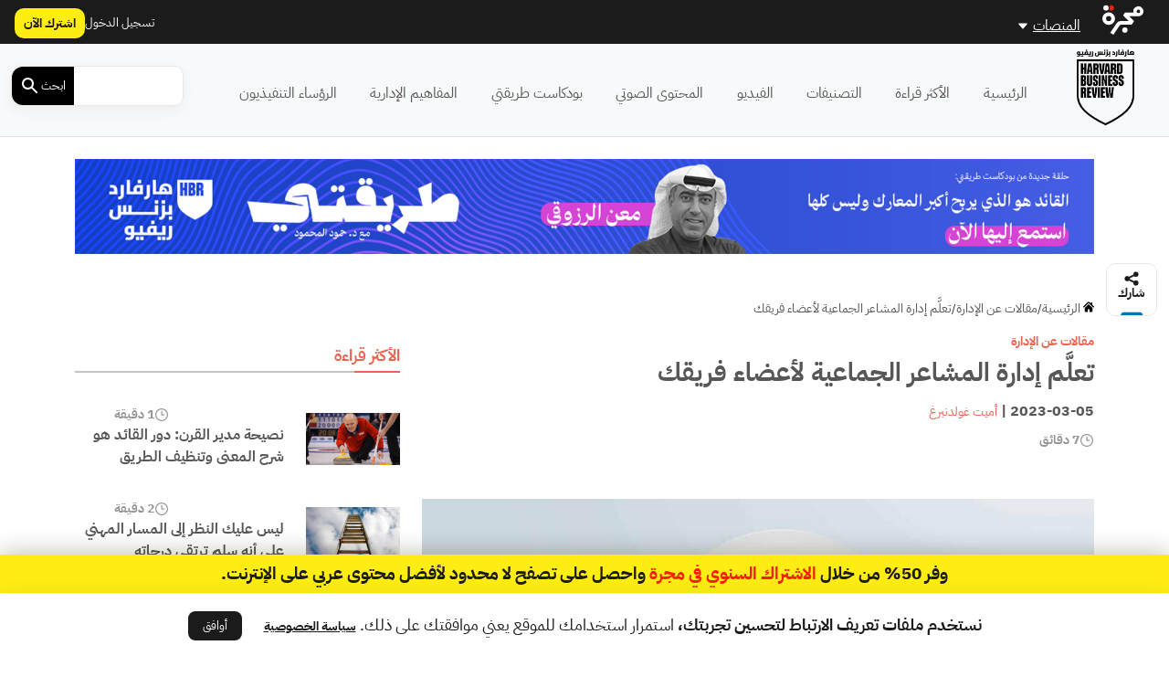

--- FILE ---
content_type: text/html; charset=UTF-8
request_url: https://hbrarabic.com/wp-admin/admin-ajax.php?action=load_widget&slug=template-parts%2Fwidgets%2Fmost-read-posts&name=&args=%5B%5D&post_id=396437
body_size: 1851
content:
<div class="main-sidebar sticky-sidebar py-5">
    <div class="sidebar-title title-with-border">
        <h2>الأكثر قراءة</h2>
    </div>
    
                    <div class="sidebar-body">
            <div class="row py-2">
                <div class="col-4 col-md-4">
                    <div class="image py-3">
                        <a href="https://hbrarabic.com/%d9%86%d8%b5%d9%8a%d8%ad%d8%a9-%d9%85%d8%af%d9%8a%d8%b1-%d8%a7%d9%84%d9%82%d8%b1%d9%86/" title="نصيحة مدير القرن: دور القائد هو شرح المعنى وتنظيف الطريق">
                            <img width="1200" height="675" src="https://media.majarracdn.cloud/hbr/2026/01/GR95OFy0-13213.png" class="attachment-post-thumbnail size-post-thumbnail wp-post-image" alt="مدير القرن" decoding="async" loading="lazy" srcset="https://media.majarracdn.cloud/hbr/2026/01/GR95OFy0-13213-444x250.png 444w, https://media.majarracdn.cloud/hbr/2026/01/GR95OFy0-13213-889x500.png 889w, https://media.majarracdn.cloud/hbr/2026/01/GR95OFy0-13213.png 1200w" sizes="auto, (max-width: 1200px) 100vw, 1200px" />                        </a>
                    </div>
                </div>
                <div class="col-8 col-md-8">
                    <div class="row">
                        <div class="col-6 col-md-6">
                            <div class="category">
                                                            </div>
                        </div>
                        <div class="col-6 col-md-6">
                            <div class="duration">
                        <img width="20" height="20" src="https://hbrarabic.com/wp-content/themes/majarra/img/clock.svg" alt="">
                1 دقيقة</div>                        </div>
                        <h3 class="title">
                            <a href="https://hbrarabic.com/%d9%86%d8%b5%d9%8a%d8%ad%d8%a9-%d9%85%d8%af%d9%8a%d8%b1-%d8%a7%d9%84%d9%82%d8%b1%d9%86/">
                                نصيحة مدير القرن: دور القائد هو شرح المعنى وتنظيف الطريق                            </a>
                        </h3>
                        <!--                        <div class="date">-->
                        <!--                            -->                        <!--                        </div>-->
                    </div>
                </div>
            </div>
        </div>
                    <div class="sidebar-body">
            <div class="row py-2">
                <div class="col-4 col-md-4">
                    <div class="image py-3">
                        <a href="https://hbrarabic.com/%d8%a7%d9%84%d9%85%d8%b3%d8%a7%d8%b1-%d8%a7%d9%84%d9%85%d9%87%d9%86%d9%8a-%d9%84%d9%8a%d8%b3-%d8%b3%d9%84%d9%85%d8%a7%d9%8b/" title="ليس عليك النظر إلى المسار المهني على أنه سلم ترتقي درجاته">
                            <img width="1200" height="675" src="https://media.majarracdn.cloud/hbr/2025/10/هارفارد-بزنس-ريفيو-السلم-الوظيفي-1200x675.jpg" class="attachment-post-thumbnail size-post-thumbnail wp-post-image" alt="" decoding="async" loading="lazy" />                        </a>
                    </div>
                </div>
                <div class="col-8 col-md-8">
                    <div class="row">
                        <div class="col-6 col-md-6">
                            <div class="category">
                                                            </div>
                        </div>
                        <div class="col-6 col-md-6">
                            <div class="duration">
                        <img width="20" height="20" src="https://hbrarabic.com/wp-content/themes/majarra/img/clock.svg" alt="">
                2 دقيقة</div>                        </div>
                        <h3 class="title">
                            <a href="https://hbrarabic.com/%d8%a7%d9%84%d9%85%d8%b3%d8%a7%d8%b1-%d8%a7%d9%84%d9%85%d9%87%d9%86%d9%8a-%d9%84%d9%8a%d8%b3-%d8%b3%d9%84%d9%85%d8%a7%d9%8b/">
                                ليس عليك النظر إلى المسار المهني على أنه سلم ترتقي درجاته                            </a>
                        </h3>
                        <!--                        <div class="date">-->
                        <!--                            -->                        <!--                        </div>-->
                    </div>
                </div>
            </div>
        </div>
                    <div class="sidebar-body">
            <div class="row py-2">
                <div class="col-4 col-md-4">
                    <div class="image py-3">
                        <a href="https://hbrarabic.com/%d8%aa%d8%ad%d9%82%d9%8a%d9%82-%d8%a7%d9%84%d8%a3%d9%85%d8%a7%d9%86-%d8%a7%d9%84%d9%88%d8%b8%d9%8a%d9%81%d9%8a/" title="نصائح قيمة تساعدك في تحقيق الأمان الوظيفي">
                            <img width="1200" height="675" src="https://media.majarracdn.cloud/hbr/2026/01/LQRSQamL-6453-1200x675.jpg" class="attachment-post-thumbnail size-post-thumbnail wp-post-image" alt="الأمان الوظيفي" decoding="async" loading="lazy" srcset="https://media.majarracdn.cloud/hbr/2026/01/LQRSQamL-6453-444x250.jpg 444w, https://media.majarracdn.cloud/hbr/2026/01/LQRSQamL-6453-889x500.jpg 889w, https://media.majarracdn.cloud/hbr/2026/01/LQRSQamL-6453-1200x675.jpg 1200w" sizes="auto, (max-width: 1200px) 100vw, 1200px" />                        </a>
                    </div>
                </div>
                <div class="col-8 col-md-8">
                    <div class="row">
                        <div class="col-6 col-md-6">
                            <div class="category">
                                                            </div>
                        </div>
                        <div class="col-6 col-md-6">
                            <div class="duration">
                        <img width="20" height="20" src="https://hbrarabic.com/wp-content/themes/majarra/img/clock.svg" alt="">
                4 دقيقة</div>                        </div>
                        <h3 class="title">
                            <a href="https://hbrarabic.com/%d8%aa%d8%ad%d9%82%d9%8a%d9%82-%d8%a7%d9%84%d8%a3%d9%85%d8%a7%d9%86-%d8%a7%d9%84%d9%88%d8%b8%d9%8a%d9%81%d9%8a/">
                                نصائح قيمة تساعدك في تحقيق الأمان الوظيفي                            </a>
                        </h3>
                        <!--                        <div class="date">-->
                        <!--                            -->                        <!--                        </div>-->
                    </div>
                </div>
            </div>
        </div>
                    <div class="sidebar-body">
            <div class="row py-2">
                <div class="col-4 col-md-4">
                    <div class="image py-3">
                        <a href="https://hbrarabic.com/%d8%af%d9%85%d8%ac-%d8%a7%d9%84%d8%b0%d9%83%d8%a7%d8%a1-%d8%a7%d9%84%d8%a7%d8%b5%d8%b7%d9%86%d8%a7%d8%b9%d9%8a-%d9%81%d9%8a-%d8%a7%d9%84%d8%b9%d9%85%d9%84/" title="ما المهارات التي يحتاج إليها كل موظف لدمج الذكاء الاصطناعي في مهامه اليومية؟">
                            <img width="1200" height="675" src="https://media.majarracdn.cloud/hbr/2025/10/imagehbra-33.webp" class="attachment-post-thumbnail size-post-thumbnail wp-post-image" alt="الذكاء الاصطناعي التوليدي" decoding="async" loading="lazy" />                        </a>
                    </div>
                </div>
                <div class="col-8 col-md-8">
                    <div class="row">
                        <div class="col-6 col-md-6">
                            <div class="category">
                                                            </div>
                        </div>
                        <div class="col-6 col-md-6">
                            <div class="duration">
                        <img width="20" height="20" src="https://hbrarabic.com/wp-content/themes/majarra/img/clock.svg" alt="">
                6 دقيقة</div>                        </div>
                        <h3 class="title">
                            <a href="https://hbrarabic.com/%d8%af%d9%85%d8%ac-%d8%a7%d9%84%d8%b0%d9%83%d8%a7%d8%a1-%d8%a7%d9%84%d8%a7%d8%b5%d8%b7%d9%86%d8%a7%d8%b9%d9%8a-%d9%81%d9%8a-%d8%a7%d9%84%d8%b9%d9%85%d9%84/">
                                ما المهارات التي يحتاج إليها كل موظف لدمج الذكاء الاصطناعي في مهامه اليومية؟                            </a>
                        </h3>
                        <!--                        <div class="date">-->
                        <!--                            -->                        <!--                        </div>-->
                    </div>
                </div>
            </div>
        </div>
                    <div class="sidebar-body">
            <div class="row py-2">
                <div class="col-4 col-md-4">
                    <div class="image py-3">
                        <a href="https://hbrarabic.com/%d8%a7%d9%84%d8%aa%d8%b6%d8%ad%d9%8a%d8%a7%d8%aa-%d8%a7%d9%84%d8%aa%d9%8a-%d8%aa%d9%82%d8%af%d9%85%d9%87%d8%a7-%d9%81%d9%8a-%d8%a7%d9%84%d8%b9%d9%85%d9%84/" title="ضع حداً للتضحيات التي تقدمها في العمل">
                            <img width="1200" height="675" src="https://media.majarracdn.cloud/hbr/2025/10/image-95123-1200x675.jpg" class="attachment-post-thumbnail size-post-thumbnail wp-post-image" alt="التضحية في العمل" decoding="async" loading="lazy" />                        </a>
                    </div>
                </div>
                <div class="col-8 col-md-8">
                    <div class="row">
                        <div class="col-6 col-md-6">
                            <div class="category">
                                                            </div>
                        </div>
                        <div class="col-6 col-md-6">
                            <div class="duration">
                        <img width="20" height="20" src="https://hbrarabic.com/wp-content/themes/majarra/img/clock.svg" alt="">
                1 دقيقة</div>                        </div>
                        <h3 class="title">
                            <a href="https://hbrarabic.com/%d8%a7%d9%84%d8%aa%d8%b6%d8%ad%d9%8a%d8%a7%d8%aa-%d8%a7%d9%84%d8%aa%d9%8a-%d8%aa%d9%82%d8%af%d9%85%d9%87%d8%a7-%d9%81%d9%8a-%d8%a7%d9%84%d8%b9%d9%85%d9%84/">
                                ضع حداً للتضحيات التي تقدمها في العمل                            </a>
                        </h3>
                        <!--                        <div class="date">-->
                        <!--                            -->                        <!--                        </div>-->
                    </div>
                </div>
            </div>
        </div>
                    <div class="sidebar-body">
            <div class="row py-2">
                <div class="col-4 col-md-4">
                    <div class="image py-3">
                        <a href="https://hbrarabic.com/%d8%a3%d8%ae%d8%b7%d8%a7%d8%a1-%d9%81%d9%8a-%d9%81%d9%87%d9%85-%d8%a7%d9%84%d8%b0%d9%83%d8%a7%d8%a1-%d8%a7%d9%84%d8%a7%d8%b5%d8%b7%d9%86%d8%a7%d8%b9%d9%8a/" title="أهم الأخطاء التي يرتكبها المسؤولون التنفيذيون في فهم الذكاء الاصطناعي">
                            <img width="1200" height="675" src="https://media.majarracdn.cloud/hbr/2026/01/nzLCBLLq-53131.png" class="attachment-post-thumbnail size-post-thumbnail wp-post-image" alt="إعادة الابتكار" decoding="async" loading="lazy" srcset="https://media.majarracdn.cloud/hbr/2026/01/nzLCBLLq-53131-444x250.png 444w, https://media.majarracdn.cloud/hbr/2026/01/nzLCBLLq-53131-889x500.png 889w, https://media.majarracdn.cloud/hbr/2026/01/nzLCBLLq-53131.png 1200w" sizes="auto, (max-width: 1200px) 100vw, 1200px" />                        </a>
                    </div>
                </div>
                <div class="col-8 col-md-8">
                    <div class="row">
                        <div class="col-6 col-md-6">
                            <div class="category">
                                                            </div>
                        </div>
                        <div class="col-6 col-md-6">
                            <div class="duration">
                        <img width="20" height="20" src="https://hbrarabic.com/wp-content/themes/majarra/img/clock.svg" alt="">
                6 دقيقة</div>                        </div>
                        <h3 class="title">
                            <a href="https://hbrarabic.com/%d8%a3%d8%ae%d8%b7%d8%a7%d8%a1-%d9%81%d9%8a-%d9%81%d9%87%d9%85-%d8%a7%d9%84%d8%b0%d9%83%d8%a7%d8%a1-%d8%a7%d9%84%d8%a7%d8%b5%d8%b7%d9%86%d8%a7%d8%b9%d9%8a/">
                                أهم الأخطاء التي يرتكبها المسؤولون التنفيذيون في فهم الذكاء الاصطناعي                            </a>
                        </h3>
                        <!--                        <div class="date">-->
                        <!--                            -->                        <!--                        </div>-->
                    </div>
                </div>
            </div>
        </div>
                    <div class="sidebar-body">
            <div class="row py-2">
                <div class="col-4 col-md-4">
                    <div class="image py-3">
                        <a href="https://hbrarabic.com/%d8%a7%d9%84%d8%a7%d8%a8%d8%aa%d8%b9%d8%a7%d8%af-%d8%b9%d9%86-%d8%a7%d8%b3%d8%aa%d8%ae%d8%af%d8%a7%d9%85-%d8%a7%d9%84%d8%a3%d9%84%d9%82%d8%a7%d8%a8/" title="ما الأفضل: مخاطبة زميلك باسمه الأول فقط أم استخدام اللقب الرسمي؟">
                            <img width="1200" height="675" src="https://media.majarracdn.cloud/hbr/2025/10/2132312312132-1200x675.jpg" class="attachment-post-thumbnail size-post-thumbnail wp-post-image" alt="الأسماء الأولى" decoding="async" loading="lazy" />                        </a>
                    </div>
                </div>
                <div class="col-8 col-md-8">
                    <div class="row">
                        <div class="col-6 col-md-6">
                            <div class="category">
                                                            </div>
                        </div>
                        <div class="col-6 col-md-6">
                            <div class="duration">
                        <img width="20" height="20" src="https://hbrarabic.com/wp-content/themes/majarra/img/clock.svg" alt="">
                4 دقيقة</div>                        </div>
                        <h3 class="title">
                            <a href="https://hbrarabic.com/%d8%a7%d9%84%d8%a7%d8%a8%d8%aa%d8%b9%d8%a7%d8%af-%d8%b9%d9%86-%d8%a7%d8%b3%d8%aa%d8%ae%d8%af%d8%a7%d9%85-%d8%a7%d9%84%d8%a3%d9%84%d9%82%d8%a7%d8%a8/">
                                ما الأفضل: مخاطبة زميلك باسمه الأول فقط أم استخدام اللقب الرسمي؟                            </a>
                        </h3>
                        <!--                        <div class="date">-->
                        <!--                            -->                        <!--                        </div>-->
                    </div>
                </div>
            </div>
        </div>
                    <div class="sidebar-body">
            <div class="row py-2">
                <div class="col-4 col-md-4">
                    <div class="image py-3">
                        <a href="https://hbrarabic.com/%d8%a7%d9%84%d8%aa%d8%ad%d9%88%d9%84-%d8%a7%d9%84%d8%a7%d9%82%d8%aa%d8%b5%d8%a7%d8%af%d9%8a-%d9%81%d9%8a-%d8%a7%d9%84%d8%a5%d9%85%d8%a7%d8%b1%d8%a7%d8%aa/" title="كيف تسهم حلول الخزانة الذكية في تعزيز التحول الاقتصادي في الإمارات؟">
                            <img width="1200" height="675" src="https://media.majarracdn.cloud/hbr/2025/10/cloud-solutions-1200x675.jpg" class="attachment-post-thumbnail size-post-thumbnail wp-post-image" alt="التحول الاقتصادي في الإمارات" decoding="async" loading="lazy" />                        </a>
                    </div>
                </div>
                <div class="col-8 col-md-8">
                    <div class="row">
                        <div class="col-6 col-md-6">
                            <div class="category">
                                                                    <a href="https://www.jpmorgan.com/payments/payments-global" style="white-space: nowrap;">
                                        محتوى من جي بي مورغان باي...                                    </a>


                                                                        <!--<a href="--><!--/">--><!--</a>-->
                                    <!--  -->                                                            </div>
                        </div>
                        <div class="col-6 col-md-6">
                            <div class="duration">
                        <img width="20" height="20" src="https://hbrarabic.com/wp-content/themes/majarra/img/clock.svg" alt="">
                6 دقيقة</div>                        </div>
                        <h3 class="title">
                            <a href="https://hbrarabic.com/%d8%a7%d9%84%d8%aa%d8%ad%d9%88%d9%84-%d8%a7%d9%84%d8%a7%d9%82%d8%aa%d8%b5%d8%a7%d8%af%d9%8a-%d9%81%d9%8a-%d8%a7%d9%84%d8%a5%d9%85%d8%a7%d8%b1%d8%a7%d8%aa/">
                                كيف تسهم حلول الخزانة الذكية في تعزيز التحول الاقتصادي في الإمارات؟                            </a>
                        </h3>
                        <!--                        <div class="date">-->
                        <!--                            -->                        <!--                        </div>-->
                    </div>
                </div>
            </div>
        </div>
                    <div class="sidebar-body">
            <div class="row py-2">
                <div class="col-4 col-md-4">
                    <div class="image py-3">
                        <a href="https://hbrarabic.com/%d8%a7%d9%84%d8%a3%d9%85%d9%86-%d8%a7%d9%84%d8%ba%d8%b0%d8%a7%d8%a6%d9%8a-%d9%81%d9%8a-%d8%b5%d9%85%d9%8a%d9%85-%d8%a7%d9%84%d8%a7%d8%b3%d8%aa%d8%af%d8%a7%d9%85%d8%a9/" title="الأمن الغذائي في صميم الاستدامة: كيف تدعم المراعي مستهدفات رؤية 2030؟">
                            <img width="1200" height="675" src="https://media.majarracdn.cloud/hbr/2025/11/ljbsYmbW-almarai-photo.png" class="attachment-post-thumbnail size-post-thumbnail wp-post-image" alt="الأمن الغذائي" decoding="async" loading="lazy" srcset="https://media.majarracdn.cloud/hbr/2025/11/ljbsYmbW-almarai-photo-444x250.png 444w, https://media.majarracdn.cloud/hbr/2025/11/ljbsYmbW-almarai-photo-889x500.png 889w, https://media.majarracdn.cloud/hbr/2025/11/ljbsYmbW-almarai-photo.png 1200w" sizes="auto, (max-width: 1200px) 100vw, 1200px" />                        </a>
                    </div>
                </div>
                <div class="col-8 col-md-8">
                    <div class="row">
                        <div class="col-6 col-md-6">
                            <div class="category">
                                                                    <a href="https://www.almarai.com/en/corporate/media-center/almarai-news" style="white-space: nowrap;">
                                        محتوى من شركة المراعي                                    </a>


                                                                        <!--<a href="--><!--/">--><!--</a>-->
                                    <!--  -->                                                            </div>
                        </div>
                        <div class="col-6 col-md-6">
                            <div class="duration">
                        <img width="20" height="20" src="https://hbrarabic.com/wp-content/themes/majarra/img/clock.svg" alt="">
                4 دقيقة</div>                        </div>
                        <h3 class="title">
                            <a href="https://hbrarabic.com/%d8%a7%d9%84%d8%a3%d9%85%d9%86-%d8%a7%d9%84%d8%ba%d8%b0%d8%a7%d8%a6%d9%8a-%d9%81%d9%8a-%d8%b5%d9%85%d9%8a%d9%85-%d8%a7%d9%84%d8%a7%d8%b3%d8%aa%d8%af%d8%a7%d9%85%d8%a9/">
                                الأمن الغذائي في صميم الاستدامة: كيف تدعم المراعي مستهدفات رؤية 2030؟                            </a>
                        </h3>
                        <!--                        <div class="date">-->
                        <!--                            -->                        <!--                        </div>-->
                    </div>
                </div>
            </div>
        </div>
        </div>

--- FILE ---
content_type: text/html; charset=UTF-8
request_url: https://hbrarabic.com/wp-admin/admin-ajax.php?action=load_widget&slug=template-parts%2Fwidgets%2Frecommended-posts&name=&args=%7B%22post_id%22%3A396437%7D&post_id=396437
body_size: 2891
content:


<div class="sidebar-title title-with-border py-4">
    <h2>ذات صلة</h2>
</div>
<div class="recommended-posts">
    <div class="row">
                    <div class="col-12 col-md-6 col-xl-4 related-posts">
                <div class="article-loop py-3" data-post_id="418870">
    <div class="card">
        <a href="https://hbrarabic.com/%d9%85%d8%b4%d8%a7%d8%b9%d8%b1-%d8%a7%d9%84%d8%a7%d8%b3%d8%aa%d9%8a%d8%a7%d8%a1-%d8%a8%d9%8a%d9%86-%d8%a3%d9%81%d8%b1%d8%a7%d8%af-%d8%a7%d9%84%d9%81%d8%b1%d9%8a%d9%82/" title="ماذا تفعل عندما تتراكم مشاعر الاستياء بين أفراد الفريق؟" class="post-link">
                            <img width="444" height="250" src="https://media.majarracdn.cloud/hbr/2025/10/Untitled-188901940-444x250.jpg" class="attachment-medium size-medium wp-post-image" alt="مشاعر الاستياء" decoding="async" loading="lazy" />                    </a>
        <div class="card-body p-2">
            <div class="row">
                <div class="col-6 col-md-6">
<!--                    <div class="category">-->
<!--                        --><!--                        --><!--                                <a href="--><!--/">--><!--</a>-->
<!--                            --><!--                        --><!---->
<!--                    </div>-->
                </div>
                <div class="col-6 col-md-6">
                    <div class="duration">
                        <img width="20" height="20" src="https://hbrarabic.com/wp-content/themes/majarra/img/clock.svg" alt="">
                5 دقيقة</div>                </div>
                <div class="col-12 col-md-12">
                    <h3 class="card-title">
                        <a href="https://hbrarabic.com/%d9%85%d8%b4%d8%a7%d8%b9%d8%b1-%d8%a7%d9%84%d8%a7%d8%b3%d8%aa%d9%8a%d8%a7%d8%a1-%d8%a8%d9%8a%d9%86-%d8%a3%d9%81%d8%b1%d8%a7%d8%af-%d8%a7%d9%84%d9%81%d8%b1%d9%8a%d9%82/" class="post-link">
                            ماذا تفعل عندما تتراكم مشاعر الاستياء بين أفراد الفريق؟                            
                        </a>
                    </h3>
                                        <p class="card-desc">
                        قد ترى أن أفراد فريقك يوجهون انتقاداً غير مباشر أو ملاحظات جانبية لاذعة أو حتى يتصيدون الأخطاء التافهة، فتتجاهل ذلك&hellip;                    </p>
                </div>
            </div>
        </div>
        <div class="card-footer">
            <div class="row">
<!--                <div class="col-12 col-md-12 col-xl-12 px-0 py-1">-->
<!--                    <div class="date">-->
<!--                        --><!--                    </div>-->
<!--                </div>-->
                <div class="col-12 col-md-12 col-xl-12">
                    <div class="authors">
            <div class="author-icon">
                            <img width="20" height="20" src="https://hbrarabic.com/wp-content/themes/majarra/img/author.svg" alt="">
                    </div>
        <div class="author-link">
                    <a href="https://hbrarabic.com/شخصيات/%d8%b1%d9%8a%d8%a8%d9%8a%d9%83%d8%a7-%d9%86%d8%a7%d9%8a%d8%aa/" class="author">ريبيكا نايت</a>

                </div>
    </div>                </div>
            </div>
        </div>
    </div>
</div>
            </div>
                    <div class="col-12 col-md-6 col-xl-4 related-posts">
                <div class="article-loop py-3" data-post_id="415962">
    <div class="card">
        <a href="https://hbrarabic.com/%d8%a3%d8%af%d8%a7%d8%a1-%d8%af%d9%88%d8%b1-%d9%85%d8%b9%d8%a7%d9%84%d8%ac-%d8%a7%d9%84%d8%b3%d9%85%d9%88%d9%85-%d9%81%d9%8a-%d9%85%d8%a4%d8%b3%d8%b3%d8%aa%d9%83/" title="5 خطوات للتعامل مع توتر فريقك دون أن تُرهق نفسك" class="post-link">
                            <img width="444" height="250" src="https://media.majarracdn.cloud/hbr/2025/10/415965_image-444x250.jpg" class="attachment-medium size-medium wp-post-image" alt="الرفاهة النفسية لفريقك" decoding="async" loading="lazy" />                    </a>
        <div class="card-body p-2">
            <div class="row">
                <div class="col-6 col-md-6">
<!--                    <div class="category">-->
<!--                        --><!--                        --><!--                                <a href="--><!--/">--><!--</a>-->
<!--                            --><!--                        --><!---->
<!--                    </div>-->
                </div>
                <div class="col-6 col-md-6">
                    <div class="duration">
                        <img width="20" height="20" src="https://hbrarabic.com/wp-content/themes/majarra/img/clock.svg" alt="">
                5 دقيقة</div>                </div>
                <div class="col-12 col-md-12">
                    <h3 class="card-title">
                        <a href="https://hbrarabic.com/%d8%a3%d8%af%d8%a7%d8%a1-%d8%af%d9%88%d8%b1-%d9%85%d8%b9%d8%a7%d9%84%d8%ac-%d8%a7%d9%84%d8%b3%d9%85%d9%88%d9%85-%d9%81%d9%8a-%d9%85%d8%a4%d8%b3%d8%b3%d8%aa%d9%83/" class="post-link">
                            5 خطوات للتعامل مع توتر فريقك دون أن تُرهق نفسك                            
                        </a>
                    </h3>
                                        <p class="card-desc">
                        ملخص: تتطلب القيادة في عصرنا الذي يتميز ببيئات العمل المتغيرة تحمّل أعباء نفسية أكثر من أي وقت مضى، وبخاصة عندما&hellip;                    </p>
                </div>
            </div>
        </div>
        <div class="card-footer">
            <div class="row">
<!--                <div class="col-12 col-md-12 col-xl-12 px-0 py-1">-->
<!--                    <div class="date">-->
<!--                        --><!--                    </div>-->
<!--                </div>-->
                <div class="col-12 col-md-12 col-xl-12">
                    <div class="authors">
            <div class="author-icon">
                            <img width="20" height="20" src="https://hbrarabic.com/wp-content/themes/majarra/img/author.svg" alt="">
                    </div>
        <div class="author-link">
                    <a href="https://hbrarabic.com/شخصيات/%d8%af%d9%8a%d9%86%d8%a7-%d8%af%d9%8a%d9%86%d9%87%d8%a7%d9%85-%d8%b3%d9%85%d9%8a%d8%ab/" class="author">دينا دينام سميث</a>

                </div>
    </div>                </div>
            </div>
        </div>
    </div>
</div>
            </div>
                    <div class="col-12 col-md-6 col-xl-4 related-posts">
                <div class="article-loop py-3" data-post_id="396831">
    <div class="card">
        <a href="https://hbrarabic.com/%d8%aa%d8%b9%d8%b2%d9%8a%d8%b2-%d8%a7%d9%84%d8%aa%d8%af%d8%b1%d9%8a%d8%a8-%d8%a7%d9%84%d9%85%d9%87%d9%86%d9%8a-%d9%88%d8%a7%d9%84%d8%aa%d8%b9%d9%84%d9%91%d9%85/" title="لماذا يجب على القادة اعتماد التدريب الجماعي بدلاً من الفردي؟" class="post-link">
                            <img width="444" height="250" src="https://media.majarracdn.cloud/hbr/2025/10/396831_image-444x250.jpg" class="attachment-medium size-medium wp-post-image" alt="التدريب المهني" decoding="async" loading="lazy" />                    </a>
        <div class="card-body p-2">
            <div class="row">
                <div class="col-6 col-md-6">
<!--                    <div class="category">-->
<!--                        --><!--                        --><!--                                <a href="--><!--/">--><!--</a>-->
<!--                            --><!--                        --><!---->
<!--                    </div>-->
                </div>
                <div class="col-6 col-md-6">
                    <div class="duration">
                        <img width="20" height="20" src="https://hbrarabic.com/wp-content/themes/majarra/img/clock.svg" alt="">
                4 دقائق </div>                </div>
                <div class="col-12 col-md-12">
                    <h3 class="card-title">
                        <a href="https://hbrarabic.com/%d8%aa%d8%b9%d8%b2%d9%8a%d8%b2-%d8%a7%d9%84%d8%aa%d8%af%d8%b1%d9%8a%d8%a8-%d8%a7%d9%84%d9%85%d9%87%d9%86%d9%8a-%d9%88%d8%a7%d9%84%d8%aa%d8%b9%d9%84%d9%91%d9%85/" class="post-link">
                            لماذا يجب على القادة اعتماد التدريب الجماعي بدلاً من الفردي؟                            
                        </a>
                    </h3>
                                        <p class="card-desc">
                        ملخص: لطالما اعتُبر التدريب المهني ممارسة ثنائية، لكن بغض النظر عن مدى فعالية الموظفين عند العمل بصفة فردية، لن ينجحوا&hellip;                    </p>
                </div>
            </div>
        </div>
        <div class="card-footer">
            <div class="row">
<!--                <div class="col-12 col-md-12 col-xl-12 px-0 py-1">-->
<!--                    <div class="date">-->
<!--                        --><!--                    </div>-->
<!--                </div>-->
                <div class="col-12 col-md-12 col-xl-12">
                    <div class="authors">
            <div class="author-icon">
                            <img width="20" height="20" src="https://hbrarabic.com/wp-content/themes/majarra/img/author.svg" alt="">
                    </div>
        <div class="author-link">
                    <a href="https://hbrarabic.com/شخصيات/%d8%b3%d8%a7%d9%86%d9%8a%d9%86-%d8%b3%d9%8a%d8%a7%d9%86%d8%ba/" class="author">سانين سيانغ</a>

                <a href="https://hbrarabic.com/شخصيات/%d9%85%d8%a7%d9%8a%d9%83%d9%84-%d9%83%d8%a7%d9%86%d9%8a%d9%86%d8%ba/" class="author">مايكل كانينغ</a>

                </div>
    </div>                </div>
            </div>
        </div>
    </div>
</div>
            </div>
                    <div class="col-12 col-md-6 col-xl-4 related-posts">
                <div class="article-loop py-3" data-post_id="393481">
    <div class="card">
        <a href="https://hbrarabic.com/%d9%85%d9%88%d8%a7%d8%ac%d9%87%d8%a9-%d9%85%d8%aa%d9%84%d8%a7%d8%b2%d9%85%d8%a9-%d8%a7%d9%84%d9%85%d8%ad%d8%aa%d8%a7%d9%84/" title="4 خطوات لمواجهة متلازمة المحتال بين أعضاء فريقك" class="post-link">
                            <img width="444" height="250" src="https://media.majarracdn.cloud/hbr/2025/10/393481_image-444x250.jpg" class="attachment-medium size-medium wp-post-image" alt="مواجهة متلازمة المحتال" decoding="async" loading="lazy" />                    </a>
        <div class="card-body p-2">
            <div class="row">
                <div class="col-6 col-md-6">
<!--                    <div class="category">-->
<!--                        --><!--                        --><!--                                <a href="--><!--/">--><!--</a>-->
<!--                            --><!--                        --><!---->
<!--                    </div>-->
                </div>
                <div class="col-6 col-md-6">
                    <div class="duration">
                        <img width="20" height="20" src="https://hbrarabic.com/wp-content/themes/majarra/img/clock.svg" alt="">
                4 دقائق </div>                </div>
                <div class="col-12 col-md-12">
                    <h3 class="card-title">
                        <a href="https://hbrarabic.com/%d9%85%d9%88%d8%a7%d8%ac%d9%87%d8%a9-%d9%85%d8%aa%d9%84%d8%a7%d8%b2%d9%85%d8%a9-%d8%a7%d9%84%d9%85%d8%ad%d8%aa%d8%a7%d9%84/" class="post-link">
                            4 خطوات لمواجهة متلازمة المحتال بين أعضاء فريقك                            
                        </a>
                    </h3>
                                        <p class="card-desc">
                        ملخص: يمكن للمدراء مساعدة الموظفين الذين ربما يحاولون "مواجهة متلازمة المحتال"، ويعرض المؤلفان في هذه المقالة 4 خطوات يمكن للمدراء&hellip;                    </p>
                </div>
            </div>
        </div>
        <div class="card-footer">
            <div class="row">
<!--                <div class="col-12 col-md-12 col-xl-12 px-0 py-1">-->
<!--                    <div class="date">-->
<!--                        --><!--                    </div>-->
<!--                </div>-->
                <div class="col-12 col-md-12 col-xl-12">
                    <div class="authors">
            <div class="author-icon">
                            <img width="20" height="20" src="https://hbrarabic.com/wp-content/themes/majarra/img/author.svg" alt="">
                    </div>
        <div class="author-link">
                    <a href="https://hbrarabic.com/شخصيات/%d8%ac%d9%8a%d9%81-%d8%a8%d9%8a%d8%af%d9%86%d8%a7%d8%b1/" class="author">جيف بيدنار</a>

                <a href="https://hbrarabic.com/شخصيات/%d8%b1%d9%8a%d8%aa%d8%b4%d8%a7%d8%b1%d8%af-%d8%ba%d8%a7%d8%b1%d8%af%d9%86%d8%b1/" class="author">ريتشارد غاردنر</a>

                </div>
    </div>                </div>
            </div>
        </div>
    </div>
</div>
            </div>
                    <div class="col-12 col-md-6 col-xl-4 related-posts">
                <div class="article-loop py-3" data-post_id="383901">
    <div class="card">
        <a href="https://hbrarabic.com/4-%d8%aa%d9%88%d8%b5%d9%8a%d8%a7%d8%aa-%d9%84%d8%a5%d8%af%d8%a7%d8%b1%d8%a9-%d9%85%d8%b4%d8%a7%d8%b9%d8%b1-%d8%a7%d9%84%d8%ba%d8%b6%d8%a8-%d9%88%d8%a7%d9%84%d8%a5%d8%ad%d8%a8%d8%a7%d8%b7-%d9%88%d8%a7/" title="4 توصيات لإدارة مشاعر الغضب والإحباط والاستياء بين أفراد فريقك" class="post-link">
                            <img width="444" height="250" src="https://media.majarracdn.cloud/hbr/2025/10/هارفارد-بزنس-ريفيو-إدارة-المشاعر-444x250.jpg" class="attachment-medium size-medium wp-post-image" alt="مشاعر الغضب والاستياء" decoding="async" loading="lazy" />                    </a>
        <div class="card-body p-2">
            <div class="row">
                <div class="col-6 col-md-6">
<!--                    <div class="category">-->
<!--                        --><!--                        --><!--                                <a href="--><!--/">--><!--</a>-->
<!--                            --><!--                        --><!---->
<!--                    </div>-->
                </div>
                <div class="col-6 col-md-6">
                    <div class="duration">
                        <img width="20" height="20" src="https://hbrarabic.com/wp-content/themes/majarra/img/clock.svg" alt="">
                6 دقائق </div>                </div>
                <div class="col-12 col-md-12">
                    <h3 class="card-title">
                        <a href="https://hbrarabic.com/4-%d8%aa%d9%88%d8%b5%d9%8a%d8%a7%d8%aa-%d9%84%d8%a5%d8%af%d8%a7%d8%b1%d8%a9-%d9%85%d8%b4%d8%a7%d8%b9%d8%b1-%d8%a7%d9%84%d8%ba%d8%b6%d8%a8-%d9%88%d8%a7%d9%84%d8%a5%d8%ad%d8%a8%d8%a7%d8%b7-%d9%88%d8%a7/" class="post-link">
                            4 توصيات لإدارة مشاعر الغضب والإحباط والاستياء بين أفراد فريقك                            
                        </a>
                    </h3>
                                        <p class="card-desc">
                        ملخص: قد يؤدي شيوع مشاعر الغضب والاستياء بين أفراد فريقك إلى ازدياد صعوبة مهمة القيادة، بكل ما فيها من صعوبات.&hellip;                    </p>
                </div>
            </div>
        </div>
        <div class="card-footer">
            <div class="row">
<!--                <div class="col-12 col-md-12 col-xl-12 px-0 py-1">-->
<!--                    <div class="date">-->
<!--                        --><!--                    </div>-->
<!--                </div>-->
                <div class="col-12 col-md-12 col-xl-12">
                    <div class="authors">
            <div class="author-icon">
                            <img width="20" height="20" src="https://hbrarabic.com/wp-content/themes/majarra/img/author.svg" alt="">
                    </div>
        <div class="author-link">
                    <a href="https://hbrarabic.com/شخصيات/%d9%86%d9%8a%d9%87%d8%a7%d8%b1-%d8%aa%d8%b4%d8%a7%d9%8a%d8%a7/" class="author">نيهار تشايا</a>

                </div>
    </div>                </div>
            </div>
        </div>
    </div>
</div>
            </div>
                    <div class="col-12 col-md-6 col-xl-4 related-posts">
                <div class="article-loop py-3" data-post_id="264900">
    <div class="card">
        <a href="https://hbrarabic.com/%d8%a7%d9%84%d8%aa%d8%b9%d8%a7%d8%a8%d9%8a%d8%b1-%d8%a7%d9%84%d8%b9%d8%a7%d8%b7%d9%81%d9%8a%d8%a9-%d9%84%d9%84%d8%ac%d9%85%d9%87%d9%88%d8%b1/" title="لا تركز على الوجه الذي يبدي التعابير العاطفية الأقوى بين جمهورك" class="post-link">
                            <img width="300" height="169" src="https://media.majarracdn.cloud/hbr/2025/10/هارفارد-بزنس-ريفيو-التعابير-العاطفية-للجمهور-300x169.png" class="attachment-medium size-medium wp-post-image" alt="التعابير العاطفية للجمهور" decoding="async" loading="lazy" />                    </a>
        <div class="card-body p-2">
            <div class="row">
                <div class="col-6 col-md-6">
<!--                    <div class="category">-->
<!--                        --><!--                        --><!--                                <a href="--><!--/">--><!--</a>-->
<!--                            --><!--                        --><!---->
<!--                    </div>-->
                </div>
                <div class="col-6 col-md-6">
                    <div class="duration">
                        <img width="20" height="20" src="https://hbrarabic.com/wp-content/themes/majarra/img/clock.svg" alt="">
                4 دقائق </div>                </div>
                <div class="col-12 col-md-12">
                    <h3 class="card-title">
                        <a href="https://hbrarabic.com/%d8%a7%d9%84%d8%aa%d8%b9%d8%a7%d8%a8%d9%8a%d8%b1-%d8%a7%d9%84%d8%b9%d8%a7%d8%b7%d9%81%d9%8a%d8%a9-%d9%84%d9%84%d8%ac%d9%85%d9%87%d9%88%d8%b1/" class="post-link">
                            لا تركز على الوجه الذي يبدي التعابير العاطفية الأقوى بين جمهورك                            
                        </a>
                    </h3>
                                        <p class="card-desc">
                        ملخص: بينت الأبحاث أن الإنسان عندما يتحدث أمام مجموعة أشخاص يعلق انتباهه على الوجوه التي تبدي تعابير عاطفية قوية، ما&hellip;                    </p>
                </div>
            </div>
        </div>
        <div class="card-footer">
            <div class="row">
<!--                <div class="col-12 col-md-12 col-xl-12 px-0 py-1">-->
<!--                    <div class="date">-->
<!--                        --><!--                    </div>-->
<!--                </div>-->
                <div class="col-12 col-md-12 col-xl-12">
                    <div class="authors">
            <div class="author-icon">
                            <img width="20" height="20" src="https://hbrarabic.com/wp-content/themes/majarra/img/author.svg" alt="">
                    </div>
        <div class="author-link">
                    <a href="https://hbrarabic.com/شخصيات/%d8%a3%d9%85%d9%8a%d8%aa-%d8%ba%d9%88%d9%84%d8%af%d9%86%d8%a8%d8%b1%d8%ba/" class="author">أميت غولدنبرغ</a>

                <a href="https://hbrarabic.com/شخصيات/%d8%a5%d9%8a%d8%b1%d9%8a%d9%83%d8%a7-%d9%81%d8%a7%d9%8a%d8%b3/" class="author">إيريكا فايس</a>

                </div>
    </div>                </div>
            </div>
        </div>
    </div>
</div>
            </div>
                    <div class="col-12 col-md-6 col-xl-4 related-posts">
                <div class="article-loop py-3" data-post_id="263848">
    <div class="card">
        <a href="https://hbrarabic.com/%d8%b7%d8%b1%d9%82-%d8%a7%d9%84%d8%aa%d8%ae%d9%84%d8%b5-%d9%85%d9%86-%d8%a7%d9%84%d8%a5%d8%ad%d8%a8%d8%a7%d8%b7-%d9%88%d8%a7%d9%84%d8%b3%d9%84%d8%a8%d9%8a%d8%a9/" title="حوّل إحباط فريقك إلى حافز" class="post-link">
                            <img width="300" height="169" src="https://media.majarracdn.cloud/hbr/2025/10/هارفارد-بزنس-ريفيو-تحويل-إحباط-الفريق-إلى-حافز-300x169.jpg" class="attachment-medium size-medium wp-post-image" alt="التخلص من مشاعر الإحباط والسلبية" decoding="async" loading="lazy" />                    </a>
        <div class="card-body p-2">
            <div class="row">
                <div class="col-6 col-md-6">
<!--                    <div class="category">-->
<!--                        --><!--                        --><!--                                <a href="--><!--/">--><!--</a>-->
<!--                            --><!--                        --><!---->
<!--                    </div>-->
                </div>
                <div class="col-6 col-md-6">
                    <div class="duration">
                        <img width="20" height="20" src="https://hbrarabic.com/wp-content/themes/majarra/img/clock.svg" alt="">
                5 دقائق </div>                </div>
                <div class="col-12 col-md-12">
                    <h3 class="card-title">
                        <a href="https://hbrarabic.com/%d8%b7%d8%b1%d9%82-%d8%a7%d9%84%d8%aa%d8%ae%d9%84%d8%b5-%d9%85%d9%86-%d8%a7%d9%84%d8%a5%d8%ad%d8%a8%d8%a7%d8%b7-%d9%88%d8%a7%d9%84%d8%b3%d9%84%d8%a8%d9%8a%d8%a9/" class="post-link">
                            حوّل إحباط فريقك إلى حافز                            
                        </a>
                    </h3>
                                        <p class="card-desc">
                        ملخص: غالباً ما يتململ القادة عند التعامل مع موظفين محبطين يقاسون الإحساس بخيبة الأمل ويودون لو أنهم استطاعوا احتواء مشاعرهم&hellip;                    </p>
                </div>
            </div>
        </div>
        <div class="card-footer">
            <div class="row">
<!--                <div class="col-12 col-md-12 col-xl-12 px-0 py-1">-->
<!--                    <div class="date">-->
<!--                        --><!--                    </div>-->
<!--                </div>-->
                <div class="col-12 col-md-12 col-xl-12">
                    <div class="authors">
            <div class="author-icon">
                            <img width="20" height="20" src="https://hbrarabic.com/wp-content/themes/majarra/img/author.svg" alt="">
                    </div>
        <div class="author-link">
                    <a href="https://hbrarabic.com/شخصيات/%d8%af%d8%a7%d9%8a%d9%86-%d8%ac%d9%86%d8%b3%d9%86/" class="author">داين جنسن</a>

                </div>
    </div>                </div>
            </div>
        </div>
    </div>
</div>
            </div>
                    <div class="col-12 col-md-6 col-xl-4 related-posts">
                <div class="article-loop py-3" data-post_id="206761">
    <div class="card">
        <a href="https://hbrarabic.com/%d9%83%d9%8a%d9%81%d9%8a%d8%a9-%d8%a5%d8%af%d8%a7%d8%b1%d8%a9-%d8%a7%d9%84%d8%b9%d9%88%d8%a7%d8%b7%d9%81/" title="تعلّم إدارة عواطفك تحت وطأة الضغوط لأن العواطف معدية" class="post-link">
                            <img width="444" height="250" src="https://media.majarracdn.cloud/hbr/2025/10/هارفارد-بزنس-ريفيو-العواطف-معدية-444x250.jpg" class="attachment-medium size-medium wp-post-image" alt="كيفية إدارة العواطف" decoding="async" loading="lazy" />                    </a>
        <div class="card-body p-2">
            <div class="row">
                <div class="col-6 col-md-6">
<!--                    <div class="category">-->
<!--                        --><!--                        --><!--                                <a href="--><!--/">--><!--</a>-->
<!--                            --><!--                        --><!---->
<!--                    </div>-->
                </div>
                <div class="col-6 col-md-6">
                    <div class="duration">
                        <img width="20" height="20" src="https://hbrarabic.com/wp-content/themes/majarra/img/clock.svg" alt="">
                4 دقائق </div>                </div>
                <div class="col-12 col-md-12">
                    <h3 class="card-title">
                        <a href="https://hbrarabic.com/%d9%83%d9%8a%d9%81%d9%8a%d8%a9-%d8%a5%d8%af%d8%a7%d8%b1%d8%a9-%d8%a7%d9%84%d8%b9%d9%88%d8%a7%d8%b7%d9%81/" class="post-link">
                            تعلّم إدارة عواطفك تحت وطأة الضغوط لأن العواطف معدية                            
                        </a>
                    </h3>
                                        <p class="card-desc">
                        لقد وجدنا أنفسنا نعيش في وضع غير اعتيادي بين عشية وضحاها، فنصف سكان العالم يرزحون تحت وطأة العزلة، وأُلغيت جميع&hellip;                    </p>
                </div>
            </div>
        </div>
        <div class="card-footer">
            <div class="row">
<!--                <div class="col-12 col-md-12 col-xl-12 px-0 py-1">-->
<!--                    <div class="date">-->
<!--                        --><!--                    </div>-->
<!--                </div>-->
                <div class="col-12 col-md-12 col-xl-12">
                    <div class="authors">
            <div class="author-icon">
                            <img width="20" height="20" src="https://hbrarabic.com/wp-content/themes/majarra/img/author.svg" alt="">
                    </div>
        <div class="author-link">
                    <a href="https://hbrarabic.com/شخصيات/%d8%a5%d9%85%d9%8a%d9%84%d9%8a%d8%a7-%d8%a8%d8%a7%d9%88%d9%84%d9%8a%d9%86%d9%88/" class="author">إميليا باولينو</a>

                <a href="https://hbrarabic.com/شخصيات/%d8%a8%d8%a7%d9%88%d9%84%d9%88-%d8%ba%d8%a7%d9%84%d9%88/" class="author">باولو غالو</a>

                <a href="https://hbrarabic.com/شخصيات/%d9%85%d8%a7%d8%b3%d9%8a%d9%85%d9%88-%d9%85%d8%a7%d8%ba%d9%86%d9%8a/" class="author">ماسيمو ماغني</a>

                </div>
    </div>                </div>
            </div>
        </div>
    </div>
</div>
            </div>
                    <div class="col-12 col-md-6 col-xl-4 related-posts">
                <div class="article-loop py-3" data-post_id="148008">
    <div class="card">
        <a href="https://hbrarabic.com/%d9%85%d8%af%d9%89-%d8%a7%d9%86%d8%ae%d8%b1%d8%a7%d8%b7-%d9%81%d8%b1%d9%8a%d9%82%d9%83-%d9%81%d9%8a-%d8%a7%d9%84%d8%b9%d9%85%d9%84/" title="ما مدى انخراط فريقك في العمل؟" class="post-link">
                            <img width="444" height="250" src="https://media.majarracdn.cloud/hbr/2025/11/هارفارد-بزنس-ريفيو-انخراط-الفريق-بالعمل-444x250.jpg" class="attachment-medium size-medium wp-post-image" alt="الشعور بالانتماء للفريق" decoding="async" loading="lazy" />                    </a>
        <div class="card-body p-2">
            <div class="row">
                <div class="col-6 col-md-6">
<!--                    <div class="category">-->
<!--                        --><!--                        --><!--                                <a href="--><!--/">--><!--</a>-->
<!--                            --><!--                        --><!---->
<!--                    </div>-->
                </div>
                <div class="col-6 col-md-6">
                    <div class="duration">
                        <img width="20" height="20" src="https://hbrarabic.com/wp-content/themes/majarra/img/clock.svg" alt="">
                5 دقائق </div>                </div>
                <div class="col-12 col-md-12">
                    <h3 class="card-title">
                        <a href="https://hbrarabic.com/%d9%85%d8%af%d9%89-%d8%a7%d9%86%d8%ae%d8%b1%d8%a7%d8%b7-%d9%81%d8%b1%d9%8a%d9%82%d9%83-%d9%81%d9%8a-%d8%a7%d9%84%d8%b9%d9%85%d9%84/" class="post-link">
                            ما مدى انخراط فريقك في العمل؟                            
                        </a>
                    </h3>
                                        <p class="card-desc">
                        توصّلت دراسة عالمية حديثة أجراها معهد "إيه دي بي" (ADP) للأبحاث حول انخراط الموظفين في العمل وكيفية خلق الشعور بالانتماء&hellip;                    </p>
                </div>
            </div>
        </div>
        <div class="card-footer">
            <div class="row">
<!--                <div class="col-12 col-md-12 col-xl-12 px-0 py-1">-->
<!--                    <div class="date">-->
<!--                        --><!--                    </div>-->
<!--                </div>-->
                <div class="col-12 col-md-12 col-xl-12">
                    <div class="authors">
            <div class="author-icon">
                            <img width="20" height="20" src="https://hbrarabic.com/wp-content/themes/majarra/img/author.svg" alt="">
                    </div>
        <div class="author-link">
                    <a href="https://hbrarabic.com/شخصيات/%d8%a7%d9%8a%d9%85%d9%8a-%d8%a8%d8%b1%d8%a7%d8%af%d9%84%d9%8a/" class="author">ايمي برادلي</a>

                <a href="https://hbrarabic.com/شخصيات/%d8%b4%d8%a7%d8%b1%d9%88%d9%86-%d8%a3%d9%88%d9%84%d9%8a%d9%81%d9%8a%d8%b1/" class="author">شارون أوليفير</a>

                </div>
    </div>                </div>
            </div>
        </div>
    </div>
</div>
            </div>
                    </div>
</div>


--- FILE ---
content_type: text/javascript; charset=utf-8
request_url: https://app.link/_r?sdk=web2.86.5&branch_key=key_live_chXWkSf18bsa4j7LGN1apfjnAxjb3esQ&callback=branch_callback__0
body_size: 72
content:
/**/ typeof branch_callback__0 === 'function' && branch_callback__0("1541327768697841068");